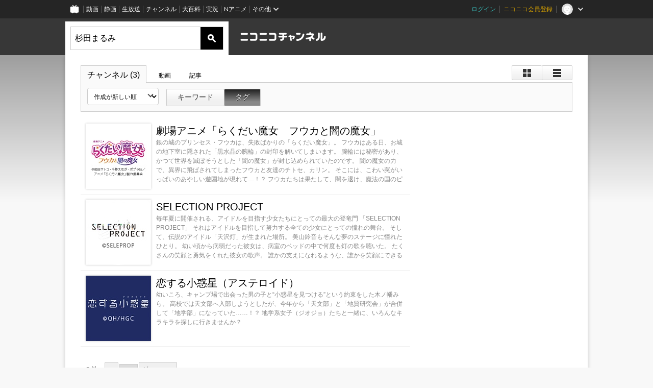

--- FILE ---
content_type: application/javascript
request_url: https://secure-dcdn.cdn.nimg.jp/nicochannel/chfront/js/search.js
body_size: 934
content:
//ソート
jQuery("select.sort_list").on("change",function(){
    var self = jQuery(this);
    var href = self.attr("data-href");
    href = href + self.val();
    location.href = href;
});
//リストタイプ制御
jQuery(".scopebar.change_style").on("click",".scope",function(){
    var caller=jQuery(this);
    var mode=caller.attr("data-mode");
    var type=caller.attr("data-type");
    var li=caller.closest("li");
    var li_selected=li.closest("ul").find("li.selected");

    li_selected.removeClass("selected");
    li.addClass("selected");

    cookie("li_search", mode, {path:"/"});

    jQuery(".contents_list")
        .removeClass("tile").removeClass("detail")
        .addClass(mode);

    // 動画検索結果
    var videoList = jQuery('[data-selector="videoList"]');
    if (videoList.length > 0) {
        videoList.attr("data-style-display-type", mode);
    }

    Ch.LazyImage.forceLoad(".contents_list");
});
